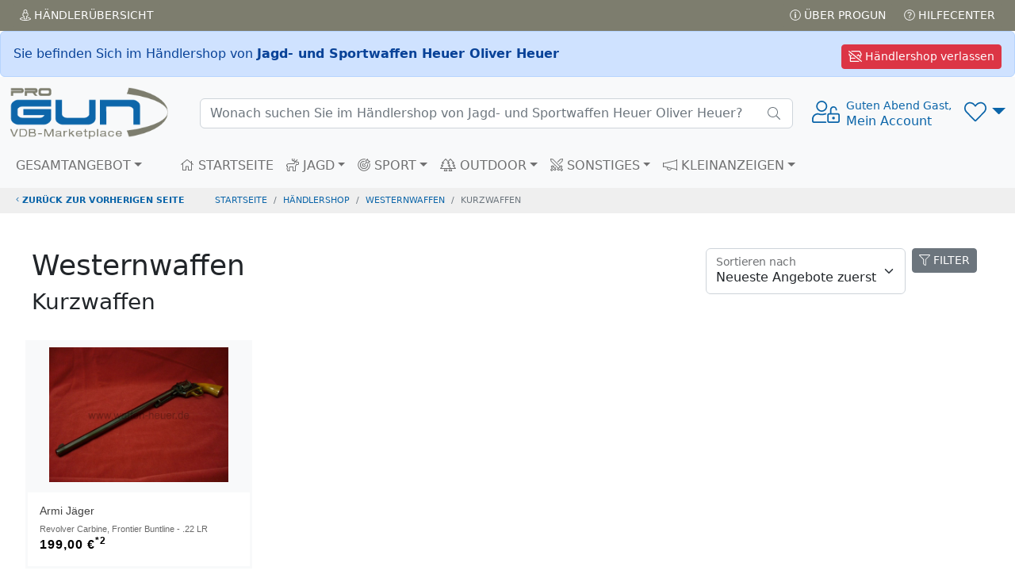

--- FILE ---
content_type: text/html; charset=UTF-8
request_url: https://www.progun.de/haendlershop~jagd-_und_sportwaffen_heuer_oliver_heuer~sonstige/westernwaffen~kurzwaffen/?s=1&as=96
body_size: 6023
content:
<!doctype html>
<html><head>
<meta charset="utf-8">
<title>Kurzwaffen auf ProGun</title>
	
<meta name="viewport" content="width=device-width, initial-scale=1.0">

<meta name="description" content="ProGun ist der Marketplace des VDB, ausschließlich 100% verifizierte VDB Fachhändler mit über 30.000 Angeboten, in mehr als 300 Shops">
<meta name="keywords"    content="Gebrauchtwaffen,Neuwaffen,Munition,Jagd,Sportwaffen,Revolver,Pistolen,Jagdwaffen,Langwaffen,Waffenmarkt,Signalwaffen, Gebrauchtwaffe, Waffenkauf, Pefferspray,Tierabwehrspraygebrauchte Waffen,VDB,Büchsenmacher, Waffenfachhändler,Waffenhandel,Waffenhändler,">
<meta name="robots" content="index,follow">
<link rel="icon" href="img/favicon.png" title="VDB Marketplace / PROGUN">
<link rel="apple-touch-icon" href="img/apple-touch-icon.png">
	<!-- -->
<script src="/inc/_js/jquery-3.6.0.min.js"></script>
	<!-- -->
    <link href="/inc/bootstrap/5.2.0/css/bootstrap.min.css" rel="stylesheet">
<script src="/inc/bootstrap/5.2.0/js/bootstrap.bundle.min.js"></script>
	<!-- -->
<link href="/inc/fontawesome/5.15.4/css/fontawesome.min.css" rel="stylesheet">
<script src="/inc/fontawesome/5.15.4/js/all.js"></script>
	<!-- -->
<link href="/inc/select2/4.1.0-rc.0/css/select2.css" rel="stylesheet" />
<link href="/inc/select2/4.1.0-rc.0/css/select2-bootstrap5.min.css" rel="stylesheet" />
<script src="/inc/select2/4.1.0-rc.0/js/select2.js"></script>
	<!-- -->
<script  src="/inc/_js/jscripts_1.3.3.js"></script>
    
<link rel="stylesheet" href="/inc/_css/style_1.3.css">

	<meta property="fb:app_id" content="198033807003132">
	<meta property="og:type" content="website">
	<meta property="og:url" content="https://www.progun.de/haendlershop~jagd-_und_sportwaffen_heuer_oliver_heuer~sonstige/westernwaffen~kurzwaffen/">
	<meta property="og:title" content="Kurzwaffen auf ProGun">
	<meta property="og:description" content="ProGun ist der Marketplace des VDB, ausschließlich 100% verifizierte VDB Fachhändler mit über 30.000 Angeboten, in mehr als 300 Shops">
	<meta property="og:image" content="https://www.progun.de/img/progun-logo-bogen.png">
	<meta property="og:site_name" content="www.progun.de">
	<meta property="og:locale" content="de_DE">


</head>
<body data-hid="jagd-_und_sportwaffen_heuer_oliver_heuer"> 
<div class="position-fixed bottom-0 end-0 p-3 ajaxToastwrapper">
  <div id="ajaxToast" class="toast hide" role="alert" aria-live="assertive" aria-atomic="true" data-bs-delay="2000">
    <div class="toast-header">
      <svg class="bd-placeholder-img rounded me-2" width="20" height="20" xmlns="http://www.w3.org/2000/svg" aria-hidden="true" preserveAspectRatio="xMidYMid slice" focusable="false"><rect width="100%" height="100%" fill="#0b65a9"/></svg>
      <strong class="me-auto">HEAD</strong>
      <small>...vor 1 Sekunde</small>
      <button type="button" class="btn-close" data-bs-dismiss="toast" aria-label="Close"></button>
    </div>
    <div class="toast-body">BODY</div>
  </div>
</div>
<!-- AjaxModal -->
<div class="modal fade" id="ajaxModal"  role="dialog" aria-labelledby="ajaxModalTitle" aria-hidden="true">
  <div class="modal-dialog modal-dialog-centered" role="document">
    <div class="modal-content"></div>
  </div>
</div>
<!-- Head  -->
<header>
  <div class="topbar topbar-dark bg-dark p-1">
    <div class="container-fluid text-uppercase">
      <div class="d-flex flex-row">
        <div class="flex-fill"><a href="/haendler/uebersicht.html" class="btn btn-dark btn-sm"><i class="fal fa-street-view"></i> Händler<span class="d-none d-sm-inline-block">übersicht</span></a></div>
        <div><a href="/service/ueber_progun.html" class="btn btn-dark btn-sm"><i class="fal fa-info-circle"></i> Über PROGUN</a> <a href="/service/hilfecenter.html" class="btn btn-dark btn-sm"><i class="fal fa-question-circle"></i> Hilfecenter</a></div>
      </div>
    </div>
  </div>
        <div>
        <div class="alert alert-primary m-0">
            <a href="/marketplace/" class="btn btn-danger float-end m-0 btn-sm"><i class="far fa-store-slash"></i> Händlershop verlassen</a>
            Sie befinden Sich im Händlershop von <strong>Jagd- und Sportwaffen Heuer Oliver Heuer</strong> </div>
    </div>
	  <!-- Remove "navbar-sticky" class to make navigation bar scrollable with the page.-->
  <div class="navbar-sticky bg-light">
    <div class="navbar navbar-expand-lg navbar-light">
      <div class="container-fluid"> <a class="navbar-brand d-none d-sm-block flex-shrink-0" href="/"><img src="/img/progun-logo-bogen.png" width="200" alt="..."></a> <a class="navbar-brand d-sm-none flex-shrink-0 me-2" href="/"><img src="/img/progun-logo-bogen.png" width="74" alt="..."></a>
          <div class="input-group d-none d-lg-flex mx-4 searchbar">
            <form class="d-flex" style="width: 100%" action="/haendlershop~jagd-_und_sportwaffen_heuer_oliver_heuer~sonstige/" method="get"><input class="form-control rounded-end pe-5" type="text" autocomplete="off" name="q" placeholder="Wonach suchen Sie im Händlershop von Jagd- und Sportwaffen Heuer Oliver Heuer?"></form>
            <i class="fal fa-search position-absolute top-50 end-0 translate-middle-y text-muted fs-base me-3"></i> 
		  <div class="searchframe">
			<img src="img/ajax-loader.gif" class="searchajaxloader" alt="" style="display:block; margin:10px auto;">
			<div class="searchresults"></div>
		  </div>
		</div>
        <div class="navbar-toolbar d-flex flex-shrink-0 align-items-center">
          <button class="navbar-toggler" type="button" data-bs-toggle="collapse" data-bs-target="#navbarCollapse"><i class="fal fa-bars"></i></button>
          <!-- View on scroll --> 
          <a class="navbar-stuck-toggler d-none" href="#" title="Menü erweitern"><i class="fal fa-bars"></i></a>
			<!-- User menü-->
						<a class="ms-1 ms-lg-0 me-n1 me-lg-2 text-decoration-none signin" href="#" >
				<div style="font-size: 1.75rem;"><i class="fal fa-user-unlock"></i></div>
				<div class="text-nowrap lh-sm d-none d-sm-block"> <small>Guten Abend Gast,</small><br>
					Mein Account</a></div>
		            <!-- Wunschliste -->
          <div class="dropdown ms-3" id="wunschlistewrapper">
				  <a class="dropdown-toggle" href="#" title="Wunschliste" style="font-size: 1.75rem;" role="button" id="dropdownWishlist" data-bs-toggle="dropdown" data-bs-auto-close="outside" aria-expanded="false"><i class="fal fa-heart"></i><small class="badge rounded-pill bg-danger position-absolute end-25" id="wishlistcounter" style="top:-10px;font-size: 0.65rem;"></small></a> 
<!-- Wishlist dropdown-->
<div class="dropdown-menu dropdown-menu-end" aria-labelledby="dropdownWunschliste">
  <div class="wunschliste px-3 pt-0 pb-1">
      <!-- -->
      <p class="text-center mt-3 fw-light">Keine Artikel auf Ihrer Wunschliste vorhanden!     </div>
</div>
</div>
			  
        </div>
      </div>
    </div>
    <div class="navbar navbar-expand-lg navbar-light navbar-stuck-menu mt-n2 pt-0 pb-2">
      <div class="container-fluid">
        <div class="collapse navbar-collapse" id="navbarCollapse"> 
          <!-- Suche-->
            <form class="d-flex" action="/haendlershop~jagd-_und_sportwaffen_heuer_oliver_heuer~sonstige/" method="get">
          <div class="input-group d-lg-none my-3 searchbar">
             <input class="form-control rounded-end pe-5" type="text" autocomplete="off" name="q" placeholder="Wonach suchen Sie im Händlershop von Jagd- und Sportwaffen Heuer Oliver Heuer?">
              <i class="fal fa-search position-absolute top-50 end-0 translate-middle-y text-muted fs-base me-3"></i>
              <div class="searchframe">
                  <img src="img/ajax-loader.gif" class="searchajaxloader" alt="" style="display:block; margin:10px auto;">
                  <div class="searchresults"></div>
              </div>
          </div>
            </form>
          <!-- Kategorien menu-->
          <ul class="navbar-nav pe-lg-2 me-lg-4 ">
            <li class="nav-item dropdown mega-nav"><a class="nav-link dropdown-toggle ps-lg-0" href="#" data-bs-toggle="dropdown"><i class="ci-view-grid me-2"></i>GESAMTANGEBOT</a>
              <div class="dropdown-menu px-2 pb-4"> 
                <!-- -->
                <div class="d-flex flex-wrap flex-sm-nowrap" id="c-0">
	  <div class="px-2 px-lg-3">
		<div>
		  <h6 class="mb-2 mt-3"><a href="/haendlershop~jagd-_und_sportwaffen_heuer_oliver_heuer/kurzwaffen/">Kurzwaffen</a></h6><ul class=""><li><a href="/haendlershop~jagd-_und_sportwaffen_heuer_oliver_heuer/kurzwaffen~pistolen/">Pistolen</a></li><li><a href="/haendlershop~jagd-_und_sportwaffen_heuer_oliver_heuer/kurzwaffen~revolver/">Revolver</a></li></ul>
			</div>
		<div>
		  <h6 class="mb-2 mt-3"><a href="/haendlershop~jagd-_und_sportwaffen_heuer_oliver_heuer/langwaffen/">Langwaffen</a></h6><ul class=""><li><a href="/haendlershop~jagd-_und_sportwaffen_heuer_oliver_heuer/langwaffen~buechsen/">Büchsen</a></li><li><a href="/haendlershop~jagd-_und_sportwaffen_heuer_oliver_heuer/langwaffen~flinten/">Flinten</a></li></ul>
			</div>
		<div>
		  <h6 class="mb-2 mt-3"><a href="/haendlershop~jagd-_und_sportwaffen_heuer_oliver_heuer/vorderlader/">Vorderlader</a></h6><ul class=""><li><a href="/haendlershop~jagd-_und_sportwaffen_heuer_oliver_heuer/vorderlader~kurzwaffen-revolver/">Kurzwaffen-Revolver</a></li></ul>
			</div>
		  </div>
		  <!-- -->
	  <div class="px-2 px-lg-3">
		<div>
		  <h6 class="mb-2 mt-3"><a href="/haendlershop~jagd-_und_sportwaffen_heuer_oliver_heuer/waffenzubehoer/">Waffenzubehör</a></h6><ul class=""><li><a href="/haendlershop~jagd-_und_sportwaffen_heuer_oliver_heuer/waffenzubehoer~futterale_und_waffenkoffer/">Futterale &amp; Waffenkoffer</a></li></ul>
			</div>
		<div>
		  <h6 class="mb-2 mt-3"><a href="/haendlershop~jagd-_und_sportwaffen_heuer_oliver_heuer/westernwaffen/">Westernwaffen</a></h6><ul class=""><li><a href="/haendlershop~jagd-_und_sportwaffen_heuer_oliver_heuer/westernwaffen~kurzwaffen/">Kurzwaffen</a></li></ul>
			</div>
		  </div>
		  <!-- --></div>              </div>
            </li>
          </ul>
          <!-- Primary menu-->
          <ul class="navbar-nav">
            <li class="nav-item"><a class="nav-link" href="/haendlershop~jagd-_und_sportwaffen_heuer_oliver_heuer" ><i class="fal fa-home"></i> STARTSEITE</a> </li>
            <li class="nav-item dropdown mega-nav"><a class="nav-link dropdown-toggle" href="#" data-bs-toggle="dropdown"><i class="fal fa-deer"></i> JAGD</a>
              <div class="dropdown-menu px-2 pb-4">
                <div class="d-flex flex-wrap flex-sm-nowrap" id="c-0-00be7c971bbc2137b46e158bd853412a">
	  <div class="px-2 px-lg-3">
		<div>
		  <h6 class="mb-2 mt-3"><a href="/haendlershop~jagd-_und_sportwaffen_heuer_oliver_heuer~jagd/kurzwaffen/">Kurzwaffen</a></h6><ul class=""><li><a href="/haendlershop~jagd-_und_sportwaffen_heuer_oliver_heuer~jagd/kurzwaffen~pistolen/">Pistolen</a></li><li><a href="/haendlershop~jagd-_und_sportwaffen_heuer_oliver_heuer~jagd/kurzwaffen~revolver/">Revolver</a></li></ul>
			</div>
		<div>
		  <h6 class="mb-2 mt-3"><a href="/haendlershop~jagd-_und_sportwaffen_heuer_oliver_heuer~jagd/langwaffen/">Langwaffen</a></h6><ul class=""><li><a href="/haendlershop~jagd-_und_sportwaffen_heuer_oliver_heuer~jagd/langwaffen~buechsen/">Büchsen</a></li><li><a href="/haendlershop~jagd-_und_sportwaffen_heuer_oliver_heuer~jagd/langwaffen~flinten/">Flinten</a></li></ul>
			</div>
		<div>
		  <h6 class="mb-2 mt-3"><a href="/haendlershop~jagd-_und_sportwaffen_heuer_oliver_heuer~jagd/waffenzubehoer/">Waffenzubehör</a></h6><ul class=""><li><a href="/haendlershop~jagd-_und_sportwaffen_heuer_oliver_heuer~jagd/waffenzubehoer~futterale_und_waffenkoffer/">Futterale &amp; Waffenkoffer</a></li></ul>
			</div>
		  </div>
		  <!-- --></div>              </div>
            </li>
            <!-- -->
            <li class="nav-item dropdown mega-nav"><a class="nav-link dropdown-toggle" href="#" data-bs-toggle="dropdown"><i class="fal fa-bullseye-arrow"></i> SPORT</a>
              <div class="dropdown-menu px-2 pb-4">
                <div class="d-flex flex-wrap flex-sm-nowrap" id="c-0-3823552b7a2b839259a831e3b7b349a3">
	  <div class="px-2 px-lg-3">
		<div>
		  <h6 class="mb-2 mt-3"><a href="/haendlershop~jagd-_und_sportwaffen_heuer_oliver_heuer~sport/kurzwaffen/">Kurzwaffen</a></h6><ul class=""><li><a href="/haendlershop~jagd-_und_sportwaffen_heuer_oliver_heuer~sport/kurzwaffen~pistolen/">Pistolen</a></li><li><a href="/haendlershop~jagd-_und_sportwaffen_heuer_oliver_heuer~sport/kurzwaffen~revolver/">Revolver</a></li></ul>
			</div>
		<div>
		  <h6 class="mb-2 mt-3"><a href="/haendlershop~jagd-_und_sportwaffen_heuer_oliver_heuer~sport/langwaffen/">Langwaffen</a></h6><ul class=""><li><a href="/haendlershop~jagd-_und_sportwaffen_heuer_oliver_heuer~sport/langwaffen~buechsen/">Büchsen</a></li><li><a href="/haendlershop~jagd-_und_sportwaffen_heuer_oliver_heuer~sport/langwaffen~flinten/">Flinten</a></li></ul>
			</div>
		<div>
		  <h6 class="mb-2 mt-3"><a href="/haendlershop~jagd-_und_sportwaffen_heuer_oliver_heuer~sport/waffenzubehoer/">Waffenzubehör</a></h6><ul class=""><li><a href="/haendlershop~jagd-_und_sportwaffen_heuer_oliver_heuer~sport/waffenzubehoer~futterale_und_waffenkoffer/">Futterale &amp; Waffenkoffer</a></li></ul>
			</div>
		  </div>
		  <!-- --></div>              </div>
            </li>
            <!-- -->
            <li class="nav-item dropdown mega-nav"><a class="nav-link dropdown-toggle" href="#" data-bs-toggle="dropdown"><i class="fal fa-trees"></i> OUTDOOR</a>
              <div class="dropdown-menu px-2 pb-4">
                              </div>
            </li>
            <!-- -->
            <li class="nav-item dropdown mega-nav"><a class="nav-link dropdown-toggle" href="#" data-bs-toggle="dropdown"><i class="fal fa-swords"></i> SONSTIGES</a>
              <div class="dropdown-menu px-2 pb-4">
                <div class="d-flex flex-wrap flex-sm-nowrap" id="c-0-178d0c906b33744f758c2f3ce0c645a9">
	  <div class="px-2 px-lg-3">
		<div>
		  <h6 class="mb-2 mt-3"><a href="/haendlershop~jagd-_und_sportwaffen_heuer_oliver_heuer~sonstige/vorderlader/">Vorderlader</a></h6><ul class=""><li><a href="/haendlershop~jagd-_und_sportwaffen_heuer_oliver_heuer~sonstige/vorderlader~kurzwaffen-revolver/">Kurzwaffen-Revolver</a></li></ul>
			</div>
		<div>
		  <h6 class="mb-2 mt-3"><a href="/haendlershop~jagd-_und_sportwaffen_heuer_oliver_heuer~sonstige/waffenzubehoer/">Waffenzubehör</a></h6><ul class=""><li><a href="/haendlershop~jagd-_und_sportwaffen_heuer_oliver_heuer~sonstige/waffenzubehoer~futterale_und_waffenkoffer/">Futterale &amp; Waffenkoffer</a></li></ul>
			</div>
		<div>
		  <h6 class="mb-2 mt-3"><a href="/haendlershop~jagd-_und_sportwaffen_heuer_oliver_heuer~sonstige/westernwaffen/">Westernwaffen</a></h6><ul class=""><li><a href="/haendlershop~jagd-_und_sportwaffen_heuer_oliver_heuer~sonstige/westernwaffen~kurzwaffen/">Kurzwaffen</a></li></ul>
			</div>
		  </div>
		  <!-- --></div>              </div>
            </li>
            <!-- -->
            <li class="nav-item dropdown"><a class="nav-link dropdown-toggle" href="#" data-bs-toggle="dropdown"><i class="fal fa-megaphone"></i> KLEINANZEIGEN</a>
              <ul class="dropdown-menu">
                <li><a class="dropdown-item" href="/kleinanzeigen/private_waffenanzeigen.html">
                  <div class="d-flex">
                    <div class="lead text-muted pt-1"><i class="ci-help"></i></div>
                    <div class="ms-2"><span class="d-block text-heading">Über VDB Kleinanzeigen</span><small class="d-block text-muted">Wofür sind  die Kleinanzeigen?</small></div>
                  </div>
                  </a></li>
                <li class="dropdown-divider"></li>
                <li><a class="dropdown-item" href="/kleinanzeigen/waffensuche.html">
                  <div class="d-flex">
                    <div class="lead text-muted pt-1"><i class="ci-server"></i></div>
                    <div class="ms-2"><span class="d-block text-heading"><i class="fas fa-search"></i> Waffensuche</span><small class="d-block text-muted">Kaufgesuch aufgeben</small></div>
                  </div>
                  </a></li>
                <li class="dropdown-divider"></li>
                <li><a class="dropdown-item" href="/kleinanzeigen/waffenverkauf.html">
                  <div class="d-flex">
                    <div class="lead text-muted pt-1"><i class="ci-edit"></i></div>
                    <div class="ms-2"><span class="d-block text-heading"><i class="fas fa-megaphone"></i> Waffenverkauf</span><small class="d-block text-muted">Verkaufsanzeige aufgeben</small></div>
                  </div>
                  </a></li>
                <li class="dropdown-divider"></li>

				  
                <li>
											<a class="dropdown-item" style="cursor:pointer;    color: #adb5bd;" href="#" onclick="$('a.signin').first().click();">
					                  <div class="d-flex">
                    <div class="lead text-muted pt-1"><i class="ci-book"></i></div>
					  <div class="ms-2"><span class="d-block text-heading"><i class="fal fa-list-alt"></i> Meine Anzeigen<i class="fa fa-lock ml-4" style="margin-left:6px;position:absolute;margin-top:5px;color:#c2c2c2;font-size:14px;"></i></span>
													<small class="d-block text-muted" style="color:#9b9b9b!important;text-align:center;padding-left:2px;">Bitte anmelden!</small>
											</div>
                  </div>
                  </a>
				</li>

              </ul>
            </li>
          </ul>
        </div>
      </div>
    </div>
  </div>
</header>
	<!-- Breadcrumbs  -->
<nav aria-label="breadcrumb">
  <div class="">
    <ol class="breadcrumb">
      <li class="breadcrumb-item"><a href="/#" class="historyback"><i class="fal fa-angle-left"></i> zurück zur vorherigen Seite</a></li>
      <li class="breadcrumb-item"><a href="/">STARTSEITE</a></li>
      <li class="breadcrumb-item"><a href="/haendlershop~jagd-_und_sportwaffen_heuer_oliver_heuer~sonstige">Händlershop</a></li>
      
      <li class="breadcrumb-item"><a href="/haendlershop~jagd-_und_sportwaffen_heuer_oliver_heuer~sonstige/westernwaffen/">westernwaffen</a></li><li class="breadcrumb-item active">kurzwaffen</li>      
  </ol>
  </div>
</nav>
	<!-- Main  -->
<main>
  <script>

    function toggleFilter(){
        $(".sidebar-toggle").toggle();
        $("#wrapper").toggleClass("toggled");
        fixboxes();
    }
          $(function(){
			  
              $(document).on("click","a.page-link",function(e){
                  
                if (typeof getFilterVal === "function") { 
					e.preventDefault();
					$("#f_s").val( $(this).data('s'));
					getFilterVal(); //here
					return false;
				}
                  
              })
			  // Sort
			 $(document).on("change","#o",function(e){
				v = $(this).val();
                if (typeof getFilterVal === "function") {
					e.preventDefault();
					$("#f_o").val(v);
					getFilterVal();
				} else {
					oldurl = document.location.href;
					newurl = setURLParameter(oldurl, "o", v)
					window.history.pushState("", '', newurl);
					console.log(newurl);
					document.location=newurl;
				}
					
                
			});
			  // Sidebar / Filter
            $(document).on('click','.sidebar-toggle',function(e) {
                e.preventDefault();
                // Per Ajax füllen
                if($("#filterform").length<1) {
                    $("#sidebar-wrapper").load(
                        "/haendlershop~jagd-_und_sportwaffen_heuer_oliver_heuer~sonstige/filter.html", {
                            "ajax": 1,
                            "s": '1',
                            "katid": '260'
                        }, function () {
                            toggleFilter();
                        }
                    );
                } else {
                    toggleFilter();
                }
            });
              			  //
            /*$(window).resize(function(e) {
              if($(window).width()<=768){
                $("#wrapper").removeClass("toggled");
              }else{
                $("#wrapper").addClass("toggled");
              }
            });*/
          });
           
        </script>

<div id="wrapper">
  <!-- Sidebar -->
  <div id="sidebar-wrapper">
      <div class="text-center"><i class="fas fa-cog fa-spin fa-lg"></i></div>
	    </div>
  <!-- /#sidebar-wrapper --> 
  <!-- Page Content -->
  <div id="page-content-wrapper">
    <div class="container-fluid"> 
      <!--START -->
		<div class="d-flex justify-content-between bd-highlight mb-3">
    <div class="p-2 bd-highlight"><header><h1>Westernwaffen</h1><h2>Kurzwaffen</h2></header></div>
    <div class="p-2 bd-highlight">
		<button class="btn btn-secondary btn-sm sidebar-toggle mb-2 float-end mx-2"><i class="fal fa-filter"></i> FILTER</button>
           <!-- Sort -->
      <!--<div class="form-floating float-end pl-2">
        <select class="form-select fa-select" id="o" name="o" aria-label="Floating label">
          <option value="neu" selected>&#xf884; Neueste Angebote zuerst</option>
          <option value="preis_a">&#xf162; Preis aufsteigend</option>
          <option value="preis_d">&#xf886; Preis absteigend</option>
          <option value="hersteller_a">&#xf15d; Hersteller aufsteigend</option>
          <option value="hersteller_d">&#xf881; Hersteller absteigend</option>
        </select>
        <label for="o">Sortieren nach</label>
      </div>-->
	  <div class="form-floating float-end pl-2">
        <select class="form-select fa-select" id="o" name="o" aria-label="Floating label">
          <option value="neu" selected>Neueste Angebote zuerst</option>
          <option value="preis_a">Preis aufsteigend</option>
          <option value="preis_d">Preis absteigend</option>        </select>
        <label for="o">Sortieren nach</label>
      </div>
	</div>
  </div>
      

      <!-- -->
      <div class="row" id="artikelliste">
	 	         <div class="col-md-3 col-sm-6">
          <div class="product-grid3 mb-3">
              <ul class="aktionsbuttons">
                <li><a href="#" class="kaufanfrage" data-id="h49zcc6c" data-bs-toggle="tooltip" title="Kaufanfrage an Jagd- und Sportwaffen Heuer Oliver Heuer" ><i class="far fa-comments-dollar"></i></a></li>
                <li><a href="#" class="add2wunschliste" data-title="Armi Jäger Revolver Carbine, Frontier Buntline - .22 LR" data-id="h49zcc6c" data-bs-toggle="tooltip" title="Auf die Wunschliste: 'Armi Jäger Revolver Carbine, Frontier Buntline - .22 LR'"><i class="fa fa-heart"></i></a>
					<a href="#" class="sub2wunschliste text-danger d-none" data-title="Armi Jäger Revolver Carbine, Frontier Buntline - .22 LR" data-id="h49zcc6c" data-bs-toggle="tooltip" title="'Armi Jäger Revolver Carbine, Frontier Buntline - .22 LR' von der Wunschliste  entfernen"><i class="fa fa-heart"></i></a></li>
              </ul>
				<a href="/haendlershop~jagd-_und_sportwaffen_heuer_oliver_heuer~sonstige/westernwaffen~kurzwaffen/h49zcc6c_armi_jaeger_revolver_carbine_frontier_buntline_-_22_lr.html">
            <div class="product-image3 d-flex bg-light justify-content-center align-items-center">
                    					<img class="pic-1 mpimage_fit_h" src="/img/marktplatz/y68kzrqc/7qfexb02.jpg">
					<img class="pic-2 mpimage_fit_h" src="/img/marktplatz/y68kzrqc/7qfexb02.jpg">
                    							  </div>
				</a>
            <div class="product-content bg-white">
              <h3 class="title"><a href="/haendlershop~jagd-_und_sportwaffen_heuer_oliver_heuer~sonstige/westernwaffen~kurzwaffen/h49zcc6c_armi_jaeger_revolver_carbine_frontier_buntline_-_22_lr.html">Armi Jäger</a></h3>
				<small>Revolver Carbine, Frontier Buntline - .22 LR</small><div class="price"><span>199,00 &euro;<sup data-bs-toggle="tooltip" title="differenzbesteuert gemäß §25a UStG.;MwSt. nicht ausweisbar; zzgl. Versandkosten">*2</sup></span></div>            </div>
          </div>
        </div>
		  <div class="row bg-light my-3 p-2" id="pageinfo">
	<div class="col text-start"></div>
		<div class="col text-end">Artikel pro Seite <a data-i="96*24" href="?s=1&amp;as=24">24</a> | <a data-i="96*48" href="?s=1&amp;as=48">48</a> | <span class="pagination-link-active bubu">96</span> | <a data-i="96*alle" href="?s=1&amp;as=alle">alle</a></div>
	</div>
<script>
function fixboxes() {	
	$(".product-image3").height( ($(".product-image3").width() * 0.66) ) ;
}
</script>
      </div>
		
		<div class="row" id="preisinfo">
			<div class="col text-end">
      <small class="d-block"><sup>*1</sup> inkl. 19% MwSt.; zzgl. Versandkosten</small><small class="d-block"><sup>*2</sup> differenzbesteuert gemäß §25a UStG.;MwSt. nicht ausweisbar; zzgl. Versandkosten</small><small class="d-block"><sup>*3</sup> inkl. 7% MwSt.; zzgl. Versandkosten</small><small class="d-block"><sup>**</sup> unverbindliche Preisempfehlung des Herstellers</small><small class="d-block"><sup></sup> Alle Preise gelten bei Verkauf innerhalb Deutschlands, Preise für Auslandskäufe können abweichen</small>			
			</div>
		</div>
      <!--STOP --> 
      
    </div>
  </div>
  <!-- /#page-content-wrapper --> 
</div>
	<div class="toast" role="alert" aria-live="assertive" aria-atomic="true" style="display: none;">
		<div class="toast-header">
			<button type="button" class="btn-close" data-bs-dismiss="toast" aria-label="Close"></button>
		</div>
		<div class="toast-body">

		</div>
	</div>
<!-- /#wrapper -->
</main>
<!-- Foot  -->
<footer class="text-center p-4">
  <div class="firstfooter"> <a href="/service/impressum.html">Impressum</a> | <a href="https://www.vdb-waffen.de/datenschutz" target="_blank">Datenschutz</a> | <a href="/service/agb.html">AGB</a> | <a href="https://www.vdb-waffen.de/de/ueber_uns/kontakt.html" target="_blank">Kontakt</a> </div>
  <div class="secondfooter"> © 2026 Verband Deutscher Büchsenmacher und Waffenfachhändler e.V. | <a href="https://www.vdb-waffen.de/m/">Händlerlogin</a> </div>
</footer>
<!-- -->
<a id="back-to-top" href="#" class="btn btn-dark text-white" role="button" title="zurück nach oben"><i class="fas fa-chevron-up"></i></a>

				
	</body>
</html>